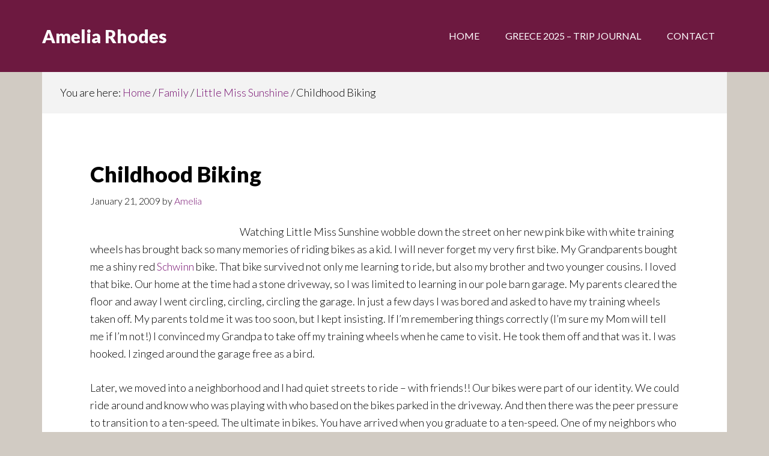

--- FILE ---
content_type: text/html; charset=UTF-8
request_url: https://www.ameliarhodes.com/2009/01/21/childhood-biking/
body_size: 10111
content:
<!DOCTYPE html>
<html lang="en-US">
<head >
<meta charset="UTF-8" />
<meta name="viewport" content="width=device-width, initial-scale=1" />
<title>Childhood Biking – Amelia Rhodes</title>
<meta name='robots' content='max-image-preview:large' />
	<style>img:is([sizes="auto" i], [sizes^="auto," i]) { contain-intrinsic-size: 3000px 1500px }</style>
	<link rel='dns-prefetch' href='//fonts.googleapis.com' />
<link rel="alternate" type="application/rss+xml" title="Amelia Rhodes &raquo; Feed" href="https://www.ameliarhodes.com/feed/" />
<link rel="alternate" type="application/rss+xml" title="Amelia Rhodes &raquo; Comments Feed" href="https://www.ameliarhodes.com/comments/feed/" />
<link rel="alternate" type="application/rss+xml" title="Amelia Rhodes &raquo; Childhood Biking Comments Feed" href="https://www.ameliarhodes.com/2009/01/21/childhood-biking/feed/" />
<link rel="canonical" href="https://www.ameliarhodes.com/2009/01/21/childhood-biking/" />
<script type="text/javascript">
/* <![CDATA[ */
window._wpemojiSettings = {"baseUrl":"https:\/\/s.w.org\/images\/core\/emoji\/16.0.1\/72x72\/","ext":".png","svgUrl":"https:\/\/s.w.org\/images\/core\/emoji\/16.0.1\/svg\/","svgExt":".svg","source":{"concatemoji":"https:\/\/www.ameliarhodes.com\/wp-includes\/js\/wp-emoji-release.min.js?ver=6.8.3"}};
/*! This file is auto-generated */
!function(s,n){var o,i,e;function c(e){try{var t={supportTests:e,timestamp:(new Date).valueOf()};sessionStorage.setItem(o,JSON.stringify(t))}catch(e){}}function p(e,t,n){e.clearRect(0,0,e.canvas.width,e.canvas.height),e.fillText(t,0,0);var t=new Uint32Array(e.getImageData(0,0,e.canvas.width,e.canvas.height).data),a=(e.clearRect(0,0,e.canvas.width,e.canvas.height),e.fillText(n,0,0),new Uint32Array(e.getImageData(0,0,e.canvas.width,e.canvas.height).data));return t.every(function(e,t){return e===a[t]})}function u(e,t){e.clearRect(0,0,e.canvas.width,e.canvas.height),e.fillText(t,0,0);for(var n=e.getImageData(16,16,1,1),a=0;a<n.data.length;a++)if(0!==n.data[a])return!1;return!0}function f(e,t,n,a){switch(t){case"flag":return n(e,"\ud83c\udff3\ufe0f\u200d\u26a7\ufe0f","\ud83c\udff3\ufe0f\u200b\u26a7\ufe0f")?!1:!n(e,"\ud83c\udde8\ud83c\uddf6","\ud83c\udde8\u200b\ud83c\uddf6")&&!n(e,"\ud83c\udff4\udb40\udc67\udb40\udc62\udb40\udc65\udb40\udc6e\udb40\udc67\udb40\udc7f","\ud83c\udff4\u200b\udb40\udc67\u200b\udb40\udc62\u200b\udb40\udc65\u200b\udb40\udc6e\u200b\udb40\udc67\u200b\udb40\udc7f");case"emoji":return!a(e,"\ud83e\udedf")}return!1}function g(e,t,n,a){var r="undefined"!=typeof WorkerGlobalScope&&self instanceof WorkerGlobalScope?new OffscreenCanvas(300,150):s.createElement("canvas"),o=r.getContext("2d",{willReadFrequently:!0}),i=(o.textBaseline="top",o.font="600 32px Arial",{});return e.forEach(function(e){i[e]=t(o,e,n,a)}),i}function t(e){var t=s.createElement("script");t.src=e,t.defer=!0,s.head.appendChild(t)}"undefined"!=typeof Promise&&(o="wpEmojiSettingsSupports",i=["flag","emoji"],n.supports={everything:!0,everythingExceptFlag:!0},e=new Promise(function(e){s.addEventListener("DOMContentLoaded",e,{once:!0})}),new Promise(function(t){var n=function(){try{var e=JSON.parse(sessionStorage.getItem(o));if("object"==typeof e&&"number"==typeof e.timestamp&&(new Date).valueOf()<e.timestamp+604800&&"object"==typeof e.supportTests)return e.supportTests}catch(e){}return null}();if(!n){if("undefined"!=typeof Worker&&"undefined"!=typeof OffscreenCanvas&&"undefined"!=typeof URL&&URL.createObjectURL&&"undefined"!=typeof Blob)try{var e="postMessage("+g.toString()+"("+[JSON.stringify(i),f.toString(),p.toString(),u.toString()].join(",")+"));",a=new Blob([e],{type:"text/javascript"}),r=new Worker(URL.createObjectURL(a),{name:"wpTestEmojiSupports"});return void(r.onmessage=function(e){c(n=e.data),r.terminate(),t(n)})}catch(e){}c(n=g(i,f,p,u))}t(n)}).then(function(e){for(var t in e)n.supports[t]=e[t],n.supports.everything=n.supports.everything&&n.supports[t],"flag"!==t&&(n.supports.everythingExceptFlag=n.supports.everythingExceptFlag&&n.supports[t]);n.supports.everythingExceptFlag=n.supports.everythingExceptFlag&&!n.supports.flag,n.DOMReady=!1,n.readyCallback=function(){n.DOMReady=!0}}).then(function(){return e}).then(function(){var e;n.supports.everything||(n.readyCallback(),(e=n.source||{}).concatemoji?t(e.concatemoji):e.wpemoji&&e.twemoji&&(t(e.twemoji),t(e.wpemoji)))}))}((window,document),window._wpemojiSettings);
/* ]]> */
</script>
<link rel='stylesheet' id='author-pro-theme-css' href='https://www.ameliarhodes.com/wp-content/themes/author-pro/style.css?ver=1.1' type='text/css' media='all' />
<style id='author-pro-theme-inline-css' type='text/css'>

		.site-header {
			background-color: #6d1940;
		}
		
		.content .widget-full .featuredpage,
		.genesis-nav-menu .sub-menu,
		.genesis-nav-menu .sub-menu li a,
		.footer-widgets .wrap,
		.nav-secondary .genesis-nav-menu a:hover,
		.nav-secondary .genesis-nav-menu .current-menu-item > a,
		.nav-secondary .genesis-nav-menu .sub-menu .current-menu-item > a:hover,
		.site-footer .wrap,
		.widget-full .featured-content .widget-title {
			background-color: #4e4e4e;
		}
		
		a,
		.archive-pagination li a:hover,
		.archive-pagination .active a,
		.entry-title a:hover,
		.footer-widgets a:hover,		
		.site-footer a:hover {
			color: #771171;
		}
		
		div .book-featured-text-banner,
		.nav-secondary .genesis-nav-menu .highlight > a {
			background-color: #771171;
		}
		
</style>
<style id='wp-emoji-styles-inline-css' type='text/css'>

	img.wp-smiley, img.emoji {
		display: inline !important;
		border: none !important;
		box-shadow: none !important;
		height: 1em !important;
		width: 1em !important;
		margin: 0 0.07em !important;
		vertical-align: -0.1em !important;
		background: none !important;
		padding: 0 !important;
	}
</style>
<link rel='stylesheet' id='wp-block-library-css' href='https://www.ameliarhodes.com/wp-includes/css/dist/block-library/style.min.css?ver=6.8.3' type='text/css' media='all' />
<style id='classic-theme-styles-inline-css' type='text/css'>
/*! This file is auto-generated */
.wp-block-button__link{color:#fff;background-color:#32373c;border-radius:9999px;box-shadow:none;text-decoration:none;padding:calc(.667em + 2px) calc(1.333em + 2px);font-size:1.125em}.wp-block-file__button{background:#32373c;color:#fff;text-decoration:none}
</style>
<style id='global-styles-inline-css' type='text/css'>
:root{--wp--preset--aspect-ratio--square: 1;--wp--preset--aspect-ratio--4-3: 4/3;--wp--preset--aspect-ratio--3-4: 3/4;--wp--preset--aspect-ratio--3-2: 3/2;--wp--preset--aspect-ratio--2-3: 2/3;--wp--preset--aspect-ratio--16-9: 16/9;--wp--preset--aspect-ratio--9-16: 9/16;--wp--preset--color--black: #000000;--wp--preset--color--cyan-bluish-gray: #abb8c3;--wp--preset--color--white: #ffffff;--wp--preset--color--pale-pink: #f78da7;--wp--preset--color--vivid-red: #cf2e2e;--wp--preset--color--luminous-vivid-orange: #ff6900;--wp--preset--color--luminous-vivid-amber: #fcb900;--wp--preset--color--light-green-cyan: #7bdcb5;--wp--preset--color--vivid-green-cyan: #00d084;--wp--preset--color--pale-cyan-blue: #8ed1fc;--wp--preset--color--vivid-cyan-blue: #0693e3;--wp--preset--color--vivid-purple: #9b51e0;--wp--preset--gradient--vivid-cyan-blue-to-vivid-purple: linear-gradient(135deg,rgba(6,147,227,1) 0%,rgb(155,81,224) 100%);--wp--preset--gradient--light-green-cyan-to-vivid-green-cyan: linear-gradient(135deg,rgb(122,220,180) 0%,rgb(0,208,130) 100%);--wp--preset--gradient--luminous-vivid-amber-to-luminous-vivid-orange: linear-gradient(135deg,rgba(252,185,0,1) 0%,rgba(255,105,0,1) 100%);--wp--preset--gradient--luminous-vivid-orange-to-vivid-red: linear-gradient(135deg,rgba(255,105,0,1) 0%,rgb(207,46,46) 100%);--wp--preset--gradient--very-light-gray-to-cyan-bluish-gray: linear-gradient(135deg,rgb(238,238,238) 0%,rgb(169,184,195) 100%);--wp--preset--gradient--cool-to-warm-spectrum: linear-gradient(135deg,rgb(74,234,220) 0%,rgb(151,120,209) 20%,rgb(207,42,186) 40%,rgb(238,44,130) 60%,rgb(251,105,98) 80%,rgb(254,248,76) 100%);--wp--preset--gradient--blush-light-purple: linear-gradient(135deg,rgb(255,206,236) 0%,rgb(152,150,240) 100%);--wp--preset--gradient--blush-bordeaux: linear-gradient(135deg,rgb(254,205,165) 0%,rgb(254,45,45) 50%,rgb(107,0,62) 100%);--wp--preset--gradient--luminous-dusk: linear-gradient(135deg,rgb(255,203,112) 0%,rgb(199,81,192) 50%,rgb(65,88,208) 100%);--wp--preset--gradient--pale-ocean: linear-gradient(135deg,rgb(255,245,203) 0%,rgb(182,227,212) 50%,rgb(51,167,181) 100%);--wp--preset--gradient--electric-grass: linear-gradient(135deg,rgb(202,248,128) 0%,rgb(113,206,126) 100%);--wp--preset--gradient--midnight: linear-gradient(135deg,rgb(2,3,129) 0%,rgb(40,116,252) 100%);--wp--preset--font-size--small: 13px;--wp--preset--font-size--medium: 20px;--wp--preset--font-size--large: 36px;--wp--preset--font-size--x-large: 42px;--wp--preset--spacing--20: 0.44rem;--wp--preset--spacing--30: 0.67rem;--wp--preset--spacing--40: 1rem;--wp--preset--spacing--50: 1.5rem;--wp--preset--spacing--60: 2.25rem;--wp--preset--spacing--70: 3.38rem;--wp--preset--spacing--80: 5.06rem;--wp--preset--shadow--natural: 6px 6px 9px rgba(0, 0, 0, 0.2);--wp--preset--shadow--deep: 12px 12px 50px rgba(0, 0, 0, 0.4);--wp--preset--shadow--sharp: 6px 6px 0px rgba(0, 0, 0, 0.2);--wp--preset--shadow--outlined: 6px 6px 0px -3px rgba(255, 255, 255, 1), 6px 6px rgba(0, 0, 0, 1);--wp--preset--shadow--crisp: 6px 6px 0px rgba(0, 0, 0, 1);}:where(.is-layout-flex){gap: 0.5em;}:where(.is-layout-grid){gap: 0.5em;}body .is-layout-flex{display: flex;}.is-layout-flex{flex-wrap: wrap;align-items: center;}.is-layout-flex > :is(*, div){margin: 0;}body .is-layout-grid{display: grid;}.is-layout-grid > :is(*, div){margin: 0;}:where(.wp-block-columns.is-layout-flex){gap: 2em;}:where(.wp-block-columns.is-layout-grid){gap: 2em;}:where(.wp-block-post-template.is-layout-flex){gap: 1.25em;}:where(.wp-block-post-template.is-layout-grid){gap: 1.25em;}.has-black-color{color: var(--wp--preset--color--black) !important;}.has-cyan-bluish-gray-color{color: var(--wp--preset--color--cyan-bluish-gray) !important;}.has-white-color{color: var(--wp--preset--color--white) !important;}.has-pale-pink-color{color: var(--wp--preset--color--pale-pink) !important;}.has-vivid-red-color{color: var(--wp--preset--color--vivid-red) !important;}.has-luminous-vivid-orange-color{color: var(--wp--preset--color--luminous-vivid-orange) !important;}.has-luminous-vivid-amber-color{color: var(--wp--preset--color--luminous-vivid-amber) !important;}.has-light-green-cyan-color{color: var(--wp--preset--color--light-green-cyan) !important;}.has-vivid-green-cyan-color{color: var(--wp--preset--color--vivid-green-cyan) !important;}.has-pale-cyan-blue-color{color: var(--wp--preset--color--pale-cyan-blue) !important;}.has-vivid-cyan-blue-color{color: var(--wp--preset--color--vivid-cyan-blue) !important;}.has-vivid-purple-color{color: var(--wp--preset--color--vivid-purple) !important;}.has-black-background-color{background-color: var(--wp--preset--color--black) !important;}.has-cyan-bluish-gray-background-color{background-color: var(--wp--preset--color--cyan-bluish-gray) !important;}.has-white-background-color{background-color: var(--wp--preset--color--white) !important;}.has-pale-pink-background-color{background-color: var(--wp--preset--color--pale-pink) !important;}.has-vivid-red-background-color{background-color: var(--wp--preset--color--vivid-red) !important;}.has-luminous-vivid-orange-background-color{background-color: var(--wp--preset--color--luminous-vivid-orange) !important;}.has-luminous-vivid-amber-background-color{background-color: var(--wp--preset--color--luminous-vivid-amber) !important;}.has-light-green-cyan-background-color{background-color: var(--wp--preset--color--light-green-cyan) !important;}.has-vivid-green-cyan-background-color{background-color: var(--wp--preset--color--vivid-green-cyan) !important;}.has-pale-cyan-blue-background-color{background-color: var(--wp--preset--color--pale-cyan-blue) !important;}.has-vivid-cyan-blue-background-color{background-color: var(--wp--preset--color--vivid-cyan-blue) !important;}.has-vivid-purple-background-color{background-color: var(--wp--preset--color--vivid-purple) !important;}.has-black-border-color{border-color: var(--wp--preset--color--black) !important;}.has-cyan-bluish-gray-border-color{border-color: var(--wp--preset--color--cyan-bluish-gray) !important;}.has-white-border-color{border-color: var(--wp--preset--color--white) !important;}.has-pale-pink-border-color{border-color: var(--wp--preset--color--pale-pink) !important;}.has-vivid-red-border-color{border-color: var(--wp--preset--color--vivid-red) !important;}.has-luminous-vivid-orange-border-color{border-color: var(--wp--preset--color--luminous-vivid-orange) !important;}.has-luminous-vivid-amber-border-color{border-color: var(--wp--preset--color--luminous-vivid-amber) !important;}.has-light-green-cyan-border-color{border-color: var(--wp--preset--color--light-green-cyan) !important;}.has-vivid-green-cyan-border-color{border-color: var(--wp--preset--color--vivid-green-cyan) !important;}.has-pale-cyan-blue-border-color{border-color: var(--wp--preset--color--pale-cyan-blue) !important;}.has-vivid-cyan-blue-border-color{border-color: var(--wp--preset--color--vivid-cyan-blue) !important;}.has-vivid-purple-border-color{border-color: var(--wp--preset--color--vivid-purple) !important;}.has-vivid-cyan-blue-to-vivid-purple-gradient-background{background: var(--wp--preset--gradient--vivid-cyan-blue-to-vivid-purple) !important;}.has-light-green-cyan-to-vivid-green-cyan-gradient-background{background: var(--wp--preset--gradient--light-green-cyan-to-vivid-green-cyan) !important;}.has-luminous-vivid-amber-to-luminous-vivid-orange-gradient-background{background: var(--wp--preset--gradient--luminous-vivid-amber-to-luminous-vivid-orange) !important;}.has-luminous-vivid-orange-to-vivid-red-gradient-background{background: var(--wp--preset--gradient--luminous-vivid-orange-to-vivid-red) !important;}.has-very-light-gray-to-cyan-bluish-gray-gradient-background{background: var(--wp--preset--gradient--very-light-gray-to-cyan-bluish-gray) !important;}.has-cool-to-warm-spectrum-gradient-background{background: var(--wp--preset--gradient--cool-to-warm-spectrum) !important;}.has-blush-light-purple-gradient-background{background: var(--wp--preset--gradient--blush-light-purple) !important;}.has-blush-bordeaux-gradient-background{background: var(--wp--preset--gradient--blush-bordeaux) !important;}.has-luminous-dusk-gradient-background{background: var(--wp--preset--gradient--luminous-dusk) !important;}.has-pale-ocean-gradient-background{background: var(--wp--preset--gradient--pale-ocean) !important;}.has-electric-grass-gradient-background{background: var(--wp--preset--gradient--electric-grass) !important;}.has-midnight-gradient-background{background: var(--wp--preset--gradient--midnight) !important;}.has-small-font-size{font-size: var(--wp--preset--font-size--small) !important;}.has-medium-font-size{font-size: var(--wp--preset--font-size--medium) !important;}.has-large-font-size{font-size: var(--wp--preset--font-size--large) !important;}.has-x-large-font-size{font-size: var(--wp--preset--font-size--x-large) !important;}
:where(.wp-block-post-template.is-layout-flex){gap: 1.25em;}:where(.wp-block-post-template.is-layout-grid){gap: 1.25em;}
:where(.wp-block-columns.is-layout-flex){gap: 2em;}:where(.wp-block-columns.is-layout-grid){gap: 2em;}
:root :where(.wp-block-pullquote){font-size: 1.5em;line-height: 1.6;}
</style>
<link rel='stylesheet' id='contact-form-7-css' href='https://www.ameliarhodes.com/wp-content/plugins/contact-form-7/includes/css/styles.css?ver=6.1.4' type='text/css' media='all' />
<link rel='stylesheet' id='dashicons-css' href='https://www.ameliarhodes.com/wp-includes/css/dashicons.min.css?ver=6.8.3' type='text/css' media='all' />
<link rel='stylesheet' id='google-fonts-css' href='//fonts.googleapis.com/css?family=Lato%3A300%2C400%2C900%2C400italic&#038;ver=1.1' type='text/css' media='all' />
<script type="text/javascript" src="https://www.ameliarhodes.com/wp-includes/js/jquery/jquery.min.js?ver=3.7.1" id="jquery-core-js"></script>
<script type="text/javascript" src="https://www.ameliarhodes.com/wp-includes/js/jquery/jquery-migrate.min.js?ver=3.4.1" id="jquery-migrate-js"></script>
<script type="text/javascript" src="https://www.ameliarhodes.com/wp-content/themes/author-pro/js/global.js?ver=1.0.0" id="author-global-js"></script>
<link rel="https://api.w.org/" href="https://www.ameliarhodes.com/wp-json/" /><link rel="alternate" title="JSON" type="application/json" href="https://www.ameliarhodes.com/wp-json/wp/v2/posts/238" /><link rel="EditURI" type="application/rsd+xml" title="RSD" href="https://www.ameliarhodes.com/xmlrpc.php?rsd" />
<link rel="alternate" title="oEmbed (JSON)" type="application/json+oembed" href="https://www.ameliarhodes.com/wp-json/oembed/1.0/embed?url=https%3A%2F%2Fwww.ameliarhodes.com%2F2009%2F01%2F21%2Fchildhood-biking%2F" />
<link rel="alternate" title="oEmbed (XML)" type="text/xml+oembed" href="https://www.ameliarhodes.com/wp-json/oembed/1.0/embed?url=https%3A%2F%2Fwww.ameliarhodes.com%2F2009%2F01%2F21%2Fchildhood-biking%2F&#038;format=xml" />
<link rel="pingback" href="https://www.ameliarhodes.com/xmlrpc.php" />
<style type="text/css" id="custom-background-css">
body.custom-background { background-color: #d1cbc3; }
</style>
	<link rel="icon" href="https://www.ameliarhodes.com/wp-content/uploads/2020/05/cropped-Amelia_red-32x32.jpg" sizes="32x32" />
<link rel="icon" href="https://www.ameliarhodes.com/wp-content/uploads/2020/05/cropped-Amelia_red-192x192.jpg" sizes="192x192" />
<link rel="apple-touch-icon" href="https://www.ameliarhodes.com/wp-content/uploads/2020/05/cropped-Amelia_red-180x180.jpg" />
<meta name="msapplication-TileImage" content="https://www.ameliarhodes.com/wp-content/uploads/2020/05/cropped-Amelia_red-270x270.jpg" />
</head>
<body class="wp-singular post-template-default single single-post postid-238 single-format-standard custom-background wp-theme-genesis wp-child-theme-author-pro custom-header header-full-width full-width-content genesis-breadcrumbs-visible genesis-footer-widgets-hidden" itemscope itemtype="https://schema.org/WebPage"><div class="site-container"><ul class="genesis-skip-link"><li><a href="#genesis-content" class="screen-reader-shortcut"> Skip to main content</a></li></ul><header class="site-header" itemscope itemtype="https://schema.org/WPHeader"><div class="wrap"><div class="title-area"><p class="site-title" itemprop="headline"><a href="https://www.ameliarhodes.com/">Amelia Rhodes</a></p><p class="site-description" itemprop="description">Ministry Leader, Author, Speaker</p></div><nav class="nav-primary" aria-label="Main" itemscope itemtype="https://schema.org/SiteNavigationElement" id="genesis-nav-primary"><div class="wrap"><ul id="menu-main-menu" class="menu genesis-nav-menu menu-primary js-superfish"><li id="menu-item-4076" class="menu-item menu-item-type-custom menu-item-object-custom menu-item-home menu-item-4076"><a href="http://www.ameliarhodes.com/" itemprop="url"><span itemprop="name">Home</span></a></li>
<li id="menu-item-6844" class="menu-item menu-item-type-post_type menu-item-object-page menu-item-6844"><a href="https://www.ameliarhodes.com/greece-2025-trip-journal/" itemprop="url"><span itemprop="name">Greece 2025 &#8211; Trip Journal</span></a></li>
<li id="menu-item-5559" class="menu-item menu-item-type-post_type menu-item-object-page menu-item-5559"><a href="https://www.ameliarhodes.com/contact/" itemprop="url"><span itemprop="name">Contact</span></a></li>
</ul></div></nav></div></header><div class="site-inner"><div class="content-sidebar-wrap"><main class="content" id="genesis-content"><div class="breadcrumb" itemscope itemtype="https://schema.org/BreadcrumbList">You are here: <span class="breadcrumb-link-wrap" itemprop="itemListElement" itemscope itemtype="https://schema.org/ListItem"><a class="breadcrumb-link" href="https://www.ameliarhodes.com/" itemprop="item"><span class="breadcrumb-link-text-wrap" itemprop="name">Home</span></a><meta itemprop="position" content="1"></span> <span aria-label="breadcrumb separator">/</span> <span class="breadcrumb-link-wrap" itemprop="itemListElement" itemscope itemtype="https://schema.org/ListItem"><a class="breadcrumb-link" href="https://www.ameliarhodes.com/category/family-2/" itemprop="item"><span class="breadcrumb-link-text-wrap" itemprop="name">Family</span></a><meta itemprop="position" content="2"></span> <span aria-label="breadcrumb separator">/</span> <span class="breadcrumb-link-wrap" itemprop="itemListElement" itemscope itemtype="https://schema.org/ListItem"><a class="breadcrumb-link" href="https://www.ameliarhodes.com/category/family-2/little-miss-sunshine/" itemprop="item"><span class="breadcrumb-link-text-wrap" itemprop="name">Little Miss Sunshine</span></a><meta itemprop="position" content="3"></span> <span aria-label="breadcrumb separator">/</span> Childhood Biking</div><article class="post-238 post type-post status-publish format-standard has-post-thumbnail category-little-miss-sunshine entry" aria-label="Childhood Biking" itemscope itemtype="https://schema.org/CreativeWork"><header class="entry-header"><h1 class="entry-title" itemprop="headline">Childhood Biking</h1>
<p class="entry-meta"><time class="entry-time" itemprop="datePublished" datetime="2009-01-21T07:00:35-05:00">January 21, 2009</time> by <span class="entry-author" itemprop="author" itemscope itemtype="https://schema.org/Person"><a href="https://www.ameliarhodes.com/author/admin/" class="entry-author-link" rel="author" itemprop="url"><span class="entry-author-name" itemprop="name">Amelia</span></a></span>  </p></header><div class="entry-content" itemprop="text"><p><a href="http://storiesfor.us/wp-content/uploads/2009/01/bike1.jpg"><img decoding="async" class="alignleft size-medium wp-image-239" title="bike1" src="http://storiesfor.us/wp-content/uploads/2009/01/bike1-225x300.jpg" alt="" width="225" height="300" /></a>Watching Little Miss Sunshine wobble down the street on her new pink bike with white training wheels has brought back so many memories of riding bikes as a kid. I will never forget my very first bike. My Grandparents bought me a shiny red <a href="http://www.schwinnbike.com/usa/eng/" target="_blank">Schwinn</a> bike. That bike survived not only me learning to ride, but also my brother and two younger cousins. I loved that bike. Our home at the time had a stone driveway, so I was limited to learning in our pole barn garage. My parents cleared the floor and away I went circling, circling, circling the garage. In just a few days I was bored and asked to have my training wheels taken off. My parents told me it was too soon, but I kept insisting. If I&#8217;m remembering things correctly (I&#8217;m sure my Mom will tell me if I&#8217;m not!) I convinced my Grandpa to take off my training wheels when he came to visit. He took them off and that was it. I was hooked. I zinged around the garage free as a bird.</p>
<p>Later, we moved into a neighborhood and I had quiet streets to ride – with friends!! Our bikes were part of our identity. We could ride around and know who was playing with who based on the bikes parked in the driveway. And then there was the peer pressure to transition to a ten-speed. The ultimate in bikes. You have arrived when you graduate to a ten-speed. One of my neighbors who was a year younger than me got her ten-speed first. She received it as a present for her first communion. I remember being sooo jealous and wishing I was Catholic so I could have a first communion and get a ten-speed. Then another friend, also a year younger than me, got her ten-speed as a first communion present. So unfair!! Somehow, I talked my parents into getting me a ten-speed. After all, I was growing up and my bike was now too small for me. I loved my purple ten-speed and rode and rode and rode around the neighborhood.</p>
<p>In fact, the first time I got pulled over by the police was on a bike. I was trying out my brother&#8217;s new bike that he had gotten for his birthday. I was just taking a slow, leisurely ride around the small block and didn&#8217;t stop at the stop sign. No one stopped at that stop sign on a bike! There was no traffic in our neighborhood. I had no idea there was a cop car riding quietly behind me. Oops. He gave me a good-natured warning, and somehow I told him it wasn&#8217;t even my bike, as if that was a valid excuse.</p>
<p>As I watch Little Miss ride her bike, it brings a pang in my heart. She&#8217;s making that transition from toddlerhood to childhood much too quickly.</p>
<!--<rdf:RDF xmlns:rdf="http://www.w3.org/1999/02/22-rdf-syntax-ns#"
			xmlns:dc="http://purl.org/dc/elements/1.1/"
			xmlns:trackback="http://madskills.com/public/xml/rss/module/trackback/">
		<rdf:Description rdf:about="https://www.ameliarhodes.com/2009/01/21/childhood-biking/"
    dc:identifier="https://www.ameliarhodes.com/2009/01/21/childhood-biking/"
    dc:title="Childhood Biking"
    trackback:ping="https://www.ameliarhodes.com/2009/01/21/childhood-biking/trackback/" />
</rdf:RDF>-->
</div><footer class="entry-footer"><p class="entry-meta"><span class="entry-categories">Filed Under: <a href="https://www.ameliarhodes.com/category/family-2/little-miss-sunshine/" rel="category tag">Little Miss Sunshine</a></span> </p></footer></article><h2 class="screen-reader-text">Reader Interactions</h2><div class="entry-comments" id="comments"><h3>Comments</h3><ol class="comment-list">
	<li class="comment even thread-even depth-1" id="comment-412">
	<article id="article-comment-412" itemprop="comment" itemscope itemtype="https://schema.org/Comment">

		
		<header class="comment-header">
			<p class="comment-author" itemprop="author" itemscope itemtype="https://schema.org/Person">
				<img alt='' src='https://secure.gravatar.com/avatar/9ea718beb9f81868b091e168a633d828dcb0e00f0e869c906f17170526541d60?s=48&#038;d=mm&#038;r=g' srcset='https://secure.gravatar.com/avatar/9ea718beb9f81868b091e168a633d828dcb0e00f0e869c906f17170526541d60?s=96&#038;d=mm&#038;r=g 2x' class='avatar avatar-48 photo' height='48' width='48' decoding='async'/><span class="comment-author-name" itemprop="name"><a href="http://jeansjourney.blogspot.com" class="comment-author-link" rel="external nofollow" itemprop="url">Jean</a></span> <span class="says">says</span>			</p>

			<p class="comment-meta"><time class="comment-time" datetime="2009-01-21T10:50:45-05:00" itemprop="datePublished"><a class="comment-time-link" href="https://www.ameliarhodes.com/2009/01/21/childhood-biking/#comment-412" itemprop="url">January 21, 2009 at 10:50 am</a></time></p>		</header>

		<div class="comment-content" itemprop="text">
			
			<p>Love how you told a cop that it wasn&#8217;t your bike!! 🙂<br />
Happy bike riding L.M.S!!!</p>
		</div>

		
		
	</article>
	</li><!-- #comment-## -->

	<li class="comment odd alt thread-odd thread-alt depth-1" id="comment-413">
	<article id="article-comment-413" itemprop="comment" itemscope itemtype="https://schema.org/Comment">

		
		<header class="comment-header">
			<p class="comment-author" itemprop="author" itemscope itemtype="https://schema.org/Person">
				<img alt='' src='https://secure.gravatar.com/avatar/8b51bc1ac7fdc41229a6ead8b1def9b6f7778a32a450ea8a5a3ddce7cbe1e70c?s=48&#038;d=mm&#038;r=g' srcset='https://secure.gravatar.com/avatar/8b51bc1ac7fdc41229a6ead8b1def9b6f7778a32a450ea8a5a3ddce7cbe1e70c?s=96&#038;d=mm&#038;r=g 2x' class='avatar avatar-48 photo' height='48' width='48' loading='lazy' decoding='async'/><span class="comment-author-name" itemprop="name">Mom</span> <span class="says">says</span>			</p>

			<p class="comment-meta"><time class="comment-time" datetime="2009-01-21T13:01:11-05:00" itemprop="datePublished"><a class="comment-time-link" href="https://www.ameliarhodes.com/2009/01/21/childhood-biking/#comment-413" itemprop="url">January 21, 2009 at 1:01 pm</a></time></p>		</header>

		<div class="comment-content" itemprop="text">
			
			<p>Now that&#8217;s news to me that you got pulled over by a policeman while riding your brother&#8217;s bike.  Must be one of those things your brother &amp; you vowed that you&#8217;d never tell mom huh?  lol  Will have to ask Dad to be sure but I thought you only had your training wheels on one day.  Dad still talks about that little red schwinn bike he still wishes we had it but the last time I seen it it wasn&#8217;t in too good of a shape.</p>
		</div>

		
		
	</article>
	</li><!-- #comment-## -->

	<li class="comment byuser comment-author-admin bypostauthor even thread-even depth-1" id="comment-414">
	<article id="article-comment-414" itemprop="comment" itemscope itemtype="https://schema.org/Comment">

		
		<header class="comment-header">
			<p class="comment-author" itemprop="author" itemscope itemtype="https://schema.org/Person">
				<img alt='' src='https://secure.gravatar.com/avatar/c4c121cbb50c71cf6df230829c474e76e732e954c7cc33c673cb6ec5bb56006e?s=48&#038;d=mm&#038;r=g' srcset='https://secure.gravatar.com/avatar/c4c121cbb50c71cf6df230829c474e76e732e954c7cc33c673cb6ec5bb56006e?s=96&#038;d=mm&#038;r=g 2x' class='avatar avatar-48 photo' height='48' width='48' loading='lazy' decoding='async'/><span class="comment-author-name" itemprop="name">admin</span> <span class="says">says</span>			</p>

			<p class="comment-meta"><time class="comment-time" datetime="2009-01-21T14:19:30-05:00" itemprop="datePublished"><a class="comment-time-link" href="https://www.ameliarhodes.com/2009/01/21/childhood-biking/#comment-414" itemprop="url">January 21, 2009 at 2:19 pm</a></time></p>		</header>

		<div class="comment-content" itemprop="text">
			
			<p>Yeah, no idea what I was thinking, Jean. It was funny though!</p>
<p>Oh, you didn&#8217;t know about that, Mom? Hmmm&#8230; That was a nice little red bike, but it&#8217;s awfully old now 😉 I&#8217;m ancient, you know!</p>
		</div>

		
		
	</article>
	</li><!-- #comment-## -->

	<li class="comment odd alt thread-odd thread-alt depth-1" id="comment-415">
	<article id="article-comment-415" itemprop="comment" itemscope itemtype="https://schema.org/Comment">

		
		<header class="comment-header">
			<p class="comment-author" itemprop="author" itemscope itemtype="https://schema.org/Person">
				<img alt='' src='https://secure.gravatar.com/avatar/31787969b522938c1bb4a38f5341f8294f4e7348a38636be63eff9ea42ca10d3?s=48&#038;d=mm&#038;r=g' srcset='https://secure.gravatar.com/avatar/31787969b522938c1bb4a38f5341f8294f4e7348a38636be63eff9ea42ca10d3?s=96&#038;d=mm&#038;r=g 2x' class='avatar avatar-48 photo' height='48' width='48' loading='lazy' decoding='async'/><span class="comment-author-name" itemprop="name">The Brother</span> <span class="says">says</span>			</p>

			<p class="comment-meta"><time class="comment-time" datetime="2009-01-21T14:20:26-05:00" itemprop="datePublished"><a class="comment-time-link" href="https://www.ameliarhodes.com/2009/01/21/childhood-biking/#comment-415" itemprop="url">January 21, 2009 at 2:20 pm</a></time></p>		</header>

		<div class="comment-content" itemprop="text">
			
			<p>I didn&#8217;t even know that she got busted by the cops riding my bike, that is news to me too haha. I really loved that little red schwinn bike, good times! Can&#8217;t wait till it gets warm outside and Jordan can ride his new Spiderman bike.</p>
		</div>

		
		
	</article>
	</li><!-- #comment-## -->

	<li class="comment byuser comment-author-admin bypostauthor even thread-even depth-1" id="comment-416">
	<article id="article-comment-416" itemprop="comment" itemscope itemtype="https://schema.org/Comment">

		
		<header class="comment-header">
			<p class="comment-author" itemprop="author" itemscope itemtype="https://schema.org/Person">
				<img alt='' src='https://secure.gravatar.com/avatar/c4c121cbb50c71cf6df230829c474e76e732e954c7cc33c673cb6ec5bb56006e?s=48&#038;d=mm&#038;r=g' srcset='https://secure.gravatar.com/avatar/c4c121cbb50c71cf6df230829c474e76e732e954c7cc33c673cb6ec5bb56006e?s=96&#038;d=mm&#038;r=g 2x' class='avatar avatar-48 photo' height='48' width='48' loading='lazy' decoding='async'/><span class="comment-author-name" itemprop="name">admin</span> <span class="says">says</span>			</p>

			<p class="comment-meta"><time class="comment-time" datetime="2009-01-21T14:29:50-05:00" itemprop="datePublished"><a class="comment-time-link" href="https://www.ameliarhodes.com/2009/01/21/childhood-biking/#comment-416" itemprop="url">January 21, 2009 at 2:29 pm</a></time></p>		</header>

		<div class="comment-content" itemprop="text">
			
			<p>How does no one know about this?? I know it wasn&#8217;t a secret!</p>
		</div>

		
		
	</article>
	</li><!-- #comment-## -->

	<li class="comment odd alt thread-odd thread-alt depth-1" id="comment-417">
	<article id="article-comment-417" itemprop="comment" itemscope itemtype="https://schema.org/Comment">

		
		<header class="comment-header">
			<p class="comment-author" itemprop="author" itemscope itemtype="https://schema.org/Person">
				<img alt='' src='https://secure.gravatar.com/avatar/2ed8c8662d4e1e77a5274e1d8cfc0def01bc1867e7b9acf32077b8db18193c0e?s=48&#038;d=mm&#038;r=g' srcset='https://secure.gravatar.com/avatar/2ed8c8662d4e1e77a5274e1d8cfc0def01bc1867e7b9acf32077b8db18193c0e?s=96&#038;d=mm&#038;r=g 2x' class='avatar avatar-48 photo' height='48' width='48' loading='lazy' decoding='async'/><span class="comment-author-name" itemprop="name"><a href="http://littlektvoices.blogspot.com" class="comment-author-link" rel="external nofollow" itemprop="url">Rena</a></span> <span class="says">says</span>			</p>

			<p class="comment-meta"><time class="comment-time" datetime="2009-01-21T17:25:26-05:00" itemprop="datePublished"><a class="comment-time-link" href="https://www.ameliarhodes.com/2009/01/21/childhood-biking/#comment-417" itemprop="url">January 21, 2009 at 5:25 pm</a></time></p>		</header>

		<div class="comment-content" itemprop="text">
			
			<p>Oh what fun to ride a bike.  It opens up the world to you.<br />
My husband was stopped by a cop when he was riding a bike as a child, too.  I think he was going faster than the speed limit down a hill?</p>
		</div>

		
		
	</article>
	</li><!-- #comment-## -->

	<li class="comment even thread-even depth-1" id="comment-418">
	<article id="article-comment-418" itemprop="comment" itemscope itemtype="https://schema.org/Comment">

		
		<header class="comment-header">
			<p class="comment-author" itemprop="author" itemscope itemtype="https://schema.org/Person">
				<img alt='' src='https://secure.gravatar.com/avatar/181da0f84045293070142235a387a7246e1c03a0c41672e242dd9eae800307b9?s=48&#038;d=mm&#038;r=g' srcset='https://secure.gravatar.com/avatar/181da0f84045293070142235a387a7246e1c03a0c41672e242dd9eae800307b9?s=96&#038;d=mm&#038;r=g 2x' class='avatar avatar-48 photo' height='48' width='48' loading='lazy' decoding='async'/><span class="comment-author-name" itemprop="name">Story Girl</span> <span class="says">says</span>			</p>

			<p class="comment-meta"><time class="comment-time" datetime="2009-01-21T20:09:59-05:00" itemprop="datePublished"><a class="comment-time-link" href="https://www.ameliarhodes.com/2009/01/21/childhood-biking/#comment-418" itemprop="url">January 21, 2009 at 8:09 pm</a></time></p>		</header>

		<div class="comment-content" itemprop="text">
			
			<p>Speeding, on a bike! Now that&#8217;s a riot, Rena!!</p>
		</div>

		
		
	</article>
	</li><!-- #comment-## -->

	<li class="comment odd alt thread-odd thread-alt depth-1" id="comment-420">
	<article id="article-comment-420" itemprop="comment" itemscope itemtype="https://schema.org/Comment">

		
		<header class="comment-header">
			<p class="comment-author" itemprop="author" itemscope itemtype="https://schema.org/Person">
				<img alt='' src='https://secure.gravatar.com/avatar/be9a01438f1057b2ea244f490056f8407e08cad3b446bd2674fb6f349bf41a02?s=48&#038;d=mm&#038;r=g' srcset='https://secure.gravatar.com/avatar/be9a01438f1057b2ea244f490056f8407e08cad3b446bd2674fb6f349bf41a02?s=96&#038;d=mm&#038;r=g 2x' class='avatar avatar-48 photo' height='48' width='48' loading='lazy' decoding='async'/><span class="comment-author-name" itemprop="name"><a href="http://scribbit.blogspot.com/" class="comment-author-link" rel="external nofollow" itemprop="url">Michelle at Scribbit</a></span> <span class="says">says</span>			</p>

			<p class="comment-meta"><time class="comment-time" datetime="2009-02-17T17:40:29-05:00" itemprop="datePublished"><a class="comment-time-link" href="https://www.ameliarhodes.com/2009/01/21/childhood-biking/#comment-420" itemprop="url">February 17, 2009 at 5:40 pm</a></time></p>		</header>

		<div class="comment-content" itemprop="text">
			
			<p>I can&#8217;t believe they stopped you&#8211;who knew they could even do that for a bike?</p>
		</div>

		
		
	</article>
	</li><!-- #comment-## -->

	<li class="comment byuser comment-author-admin bypostauthor even thread-even depth-1" id="comment-421">
	<article id="article-comment-421" itemprop="comment" itemscope itemtype="https://schema.org/Comment">

		
		<header class="comment-header">
			<p class="comment-author" itemprop="author" itemscope itemtype="https://schema.org/Person">
				<img alt='' src='https://secure.gravatar.com/avatar/c4c121cbb50c71cf6df230829c474e76e732e954c7cc33c673cb6ec5bb56006e?s=48&#038;d=mm&#038;r=g' srcset='https://secure.gravatar.com/avatar/c4c121cbb50c71cf6df230829c474e76e732e954c7cc33c673cb6ec5bb56006e?s=96&#038;d=mm&#038;r=g 2x' class='avatar avatar-48 photo' height='48' width='48' loading='lazy' decoding='async'/><span class="comment-author-name" itemprop="name">admin</span> <span class="says">says</span>			</p>

			<p class="comment-meta"><time class="comment-time" datetime="2009-02-17T21:22:22-05:00" itemprop="datePublished"><a class="comment-time-link" href="https://www.ameliarhodes.com/2009/01/21/childhood-biking/#comment-421" itemprop="url">February 17, 2009 at 9:22 pm</a></time></p>		</header>

		<div class="comment-content" itemprop="text">
			
			<p>I guess the same rules apply, Michelle! At least I didn&#8217;t get a ticket!!</p>
		</div>

		
		
	</article>
	</li><!-- #comment-## -->

	<li class="comment odd alt thread-odd thread-alt depth-1" id="comment-422">
	<article id="article-comment-422" itemprop="comment" itemscope itemtype="https://schema.org/Comment">

		
		<header class="comment-header">
			<p class="comment-author" itemprop="author" itemscope itemtype="https://schema.org/Person">
				<img alt='' src='https://secure.gravatar.com/avatar/08ab8dc00f0eb49f1d344335c04753adc1d76a0de57d2be55ee79e27efdd80c1?s=48&#038;d=mm&#038;r=g' srcset='https://secure.gravatar.com/avatar/08ab8dc00f0eb49f1d344335c04753adc1d76a0de57d2be55ee79e27efdd80c1?s=96&#038;d=mm&#038;r=g 2x' class='avatar avatar-48 photo' height='48' width='48' loading='lazy' decoding='async'/><span class="comment-author-name" itemprop="name"><a href="http://moziesme.blogspot.com" class="comment-author-link" rel="external nofollow" itemprop="url">Mozi Esme's Mommy</a></span> <span class="says">says</span>			</p>

			<p class="comment-meta"><time class="comment-time" datetime="2009-02-21T23:04:39-05:00" itemprop="datePublished"><a class="comment-time-link" href="https://www.ameliarhodes.com/2009/01/21/childhood-biking/#comment-422" itemprop="url">February 21, 2009 at 11:04 pm</a></time></p>		</header>

		<div class="comment-content" itemprop="text">
			
			<p>It&#8217;s amazing how many childhood memories are tied to bikes&#8230;  It&#8217;s definitely a transition point to independence.</p>
		</div>

		
		
	</article>
	</li><!-- #comment-## -->
</ol></div><div class="entry-pings"><h3>Trackbacks</h3><ol class="ping-list">		<li id="comment-419" class="pingback even thread-even depth-1">
			<article id="div-comment-419" class="comment-body">
				<footer class="comment-meta">
					<div class="comment-author vcard">
												<b class="fn"><a href="http://storiesfor.us/?p=367" class="url" rel="ugc external nofollow">Speaking of&#8230; at Stories For Us</a></b> <span class="says">says:</span>					</div><!-- .comment-author -->

					<div class="comment-metadata">
						<a href="https://www.ameliarhodes.com/2009/01/21/childhood-biking/#comment-419"><time datetime="2009-02-17T13:54:05-05:00">February 17, 2009 at 1:54 pm</time></a>					</div><!-- .comment-metadata -->

									</footer><!-- .comment-meta -->

				<div class="comment-content">
					<p>[&#8230;] is tomorrow. The topic &#8211; your first bike, and the prize is fabulous. This is the first time I had a previous post that fits the topic!  test Filed under Uncategorized  [&#8230;] </p>
				</div><!-- .comment-content -->

							</article><!-- .comment-body -->
		</li><!-- #comment-## -->
</ol></div></main></div></div><footer class="site-footer" itemscope itemtype="https://schema.org/WPFooter"><div class="wrap"><p>Copyright &#x000A9;&nbsp;2026 · <a href="http://my.studiopress.com/themes/author/">Author Pro</a> on <a href="https://www.studiopress.com/">Genesis Framework</a> · <a href="https://wordpress.org/">WordPress</a> · <a href="https://www.ameliarhodes.com/wp-login.php">Log in</a></p></div></footer></div><script type="speculationrules">
{"prefetch":[{"source":"document","where":{"and":[{"href_matches":"\/*"},{"not":{"href_matches":["\/wp-*.php","\/wp-admin\/*","\/wp-content\/uploads\/*","\/wp-content\/*","\/wp-content\/plugins\/*","\/wp-content\/themes\/author-pro\/*","\/wp-content\/themes\/genesis\/*","\/*\\?(.+)"]}},{"not":{"selector_matches":"a[rel~=\"nofollow\"]"}},{"not":{"selector_matches":".no-prefetch, .no-prefetch a"}}]},"eagerness":"conservative"}]}
</script>
<script type="text/javascript" src="https://www.ameliarhodes.com/wp-includes/js/dist/hooks.min.js?ver=4d63a3d491d11ffd8ac6" id="wp-hooks-js"></script>
<script type="text/javascript" src="https://www.ameliarhodes.com/wp-includes/js/dist/i18n.min.js?ver=5e580eb46a90c2b997e6" id="wp-i18n-js"></script>
<script type="text/javascript" id="wp-i18n-js-after">
/* <![CDATA[ */
wp.i18n.setLocaleData( { 'text direction\u0004ltr': [ 'ltr' ] } );
/* ]]> */
</script>
<script type="text/javascript" src="https://www.ameliarhodes.com/wp-content/plugins/contact-form-7/includes/swv/js/index.js?ver=6.1.4" id="swv-js"></script>
<script type="text/javascript" id="contact-form-7-js-before">
/* <![CDATA[ */
var wpcf7 = {
    "api": {
        "root": "https:\/\/www.ameliarhodes.com\/wp-json\/",
        "namespace": "contact-form-7\/v1"
    }
};
/* ]]> */
</script>
<script type="text/javascript" src="https://www.ameliarhodes.com/wp-content/plugins/contact-form-7/includes/js/index.js?ver=6.1.4" id="contact-form-7-js"></script>
<script type="text/javascript" src="https://www.ameliarhodes.com/wp-includes/js/hoverIntent.min.js?ver=1.10.2" id="hoverIntent-js"></script>
<script type="text/javascript" src="https://www.ameliarhodes.com/wp-content/themes/genesis/lib/js/menu/superfish.min.js?ver=1.7.10" id="superfish-js"></script>
<script type="text/javascript" src="https://www.ameliarhodes.com/wp-content/themes/genesis/lib/js/menu/superfish.args.min.js?ver=3.6.0" id="superfish-args-js"></script>
<script type="text/javascript" src="https://www.ameliarhodes.com/wp-content/themes/genesis/lib/js/skip-links.min.js?ver=3.6.0" id="skip-links-js"></script>
<script type="text/javascript" id="author-responsive-menu-js-extra">
/* <![CDATA[ */
var AuthorL10n = {"mainMenu":"Menu","subMenu":"Menu"};
/* ]]> */
</script>
<script type="text/javascript" src="https://www.ameliarhodes.com/wp-content/themes/author-pro/js/responsive-menu.js?ver=1.0.0" id="author-responsive-menu-js"></script>
</body></html>


--- FILE ---
content_type: text/javascript
request_url: https://www.ameliarhodes.com/wp-content/themes/author-pro/js/responsive-menu.js?ver=1.0.0
body_size: 1621
content:
( function ( document, $, undefined ) {

	$( 'body' ).addClass( 'js' );

	'use strict';

	var author              = {},
		mainMenuButtonClass = 'menu-toggle',
		subMenuButtonClass  = 'sub-menu-toggle';

	author.init = function() {
		var toggleButtons = {
			menu : $( '<button />', {
				'class' : mainMenuButtonClass,
				'aria-expanded' : false,
				'aria-pressed' : false,
				'role' : 'button'
				} )
				.append( author.params.mainMenu ),
			submenu : $( '<button />', {
				'class' : subMenuButtonClass,
				'aria-expanded' : false,
				'aria-pressed' : false,
				'role' : 'button'
				} )
				.append( $( '<span />', {
					'class' : 'screen-reader-text',
					text : author.params.subMenu
				} ) )
		};		
		
		if ( $( '.nav-primary' ).length > 0 ) {
			$( '.nav-primary' ).before( toggleButtons.menu ); // add the main nav buttons
		} else {
			$( '.nav-secondary' ).before( toggleButtons.menu );
		}	
		$( 'nav .sub-menu' ).before( toggleButtons.submenu ); // add the submenu nav buttons
		$( '.' + mainMenuButtonClass ).each( _addClassID );
		$( window ).on( 'resize.author', _doResize ).triggerHandler( 'resize.author' );
		$( '.' + mainMenuButtonClass ).on( 'click.author-mainbutton', _mainmenuToggle );
		$( '.' + subMenuButtonClass ).on( 'click.author-subbutton', _submenuToggle );
	};

	// add nav class and ID to related button
	function _addClassID() {
		var $this = $( this ),
			nav   = $this.next( 'nav' ),
			id    = 'class';
		
		if ( $( nav ).attr( 'id' ) ) {
			id = 'id';
		}
		$this.attr( 'id', 'mobile-' + $( nav ).attr( id ) );
	}
	
	// check CSS rule to determine width
	function _combineMenus(){
		if ( ( $( '.js nav' ).css( 'position' ) == 'relative' ) && $( '.nav-primary' ).length > 0 ) { // depends on .js nav having position: relative; in style.css
			$( 'ul.menu-secondary > li' ).addClass( 'moved-item' ); // tag moved items so we can move them back
			$( 'ul.menu-secondary > li' ).appendTo( 'ul.menu-primary' );
			$( '.nav-secondary' ).hide();
		} else if ( ( $( '.js nav' ).css( 'position' ) == 'relative' ) && $( '.nav-primary' ).length < 1 ) {
			$( '#mobile-nav-secondary' ).appendTo( '.site-header .wrap' );
			$( '.nav-secondary' ).appendTo( '.site-header .wrap' );
			$( '.site-header nav' ).addClass( 'nav-primary' ).removeClass( 'nav-secondary' );
			$( '.site-header nav .menu' ).addClass( 'moved-menu' );
		} else if ( ( $( '.js nav' ).css( 'position' ) !== 'relative' ) && $( '.nav-primary .moved-menu' ).length > 0 ) {			
			$( '.site-header nav' ).removeClass( 'nav-primary' ).addClass( 'nav-secondary' );
			$( '.nav-secondary' ).prependTo( '.site-inner' );
			$( '.site-inner nav .menu' ).removeClass( 'moved-menu' );
		} else if ( ( $( '.js nav' ).css( 'position' ) !== 'relative' ) ) {
			$( '.nav-secondary' ).show();
			$( 'ul.menu-primary > li.moved-item' ).appendTo( 'ul.menu-secondary' );
			$( 'ul.menu-secondary > li' ).removeClass( 'moved-item' );			
		}
	}

	// Change Skiplinks and Superfish
	function _doResize() {

		var buttons = $( 'button[id^="mobile-"]' ).attr( 'id' );
		if ( typeof buttons === 'undefined' ) {
			return;
		}
		_superfishToggle( buttons );
		_changeSkipLink( buttons );
		_maybeClose( buttons );

	}

	/**
	 * action to happen when the main menu button is clicked
	 */
	function _mainmenuToggle() {

		var $this = $( this );
		_toggleAria( $this, 'aria-pressed' );
		_toggleAria( $this, 'aria-expanded' );
		$this.toggleClass( 'activated' );
		$( 'nav' ).slideToggle( 'fast' );

	}

	/**
	 * action for submenu toggles
	 */
	function _submenuToggle() {

		var $this  = $( this ),
			others = $this.closest( '.menu-item' ).siblings();
		_toggleAria( $this, 'aria-pressed' );
		_toggleAria( $this, 'aria-expanded' );
		$this.toggleClass( 'activated' );
		$this.next( '.sub-menu' ).slideToggle( 'fast' );

		others.find( '.' + subMenuButtonClass ).removeClass( 'activated' ).attr( 'aria-pressed', 'false' );
		others.find( '.sub-menu' ).slideUp( 'fast' );

	}

	/**
	 * activate/deactivate superfish
	 */
	function _superfishToggle( buttons ) {
		if ( typeof $( '.js-superfish' ).superfish !== 'function' ) {
			return;
		}
		if ( 'none' === _getDisplayValue( buttons ) ) {
			$( '.js-superfish' ).superfish( {
				'delay': 100,
				'animation': {'opacity': 'show', 'height': 'show'},
				'dropShadows': false
			});
		} else {
			$( '.js-superfish' ).superfish( 'destroy' );
		}
	}

	/**
	 * modify skip links to match mobile buttons
	 */
	function _changeSkipLink( buttons ) {
		var startLink = 'genesis-nav',
			endLink   = 'mobile-genesis-nav';
		if ( 'none' === _getDisplayValue( buttons ) ) {
			startLink = 'mobile-genesis-nav';
			endLink   = 'genesis-nav';
		}
		$( '.genesis-skip-link a[href^="#' + startLink + '"]' ).each( function() {
			var link = $( this ).attr( 'href' );
			link = link.replace( startLink, endLink );
			$( this ).attr( 'href', link );
		});
	}

	function _maybeClose( buttons ) {
		if ( 'none' !== _getDisplayValue( buttons ) ) {
			return;
		}
		$( '.menu-toggle, .sub-menu-toggle' )
			.removeClass( 'activated' )
			.attr( 'aria-expanded', false )
			.attr( 'aria-pressed', false );
		$( 'nav, .sub-menu' )
			.attr( 'style', '' );
	}

	/**
	 * generic function to get the display value of an element
	 * @param  {id} $id ID to check
	 * @return {string}     CSS value of display property
	 */
	function _getDisplayValue( $id ) {
		var element = document.getElementById( $id ),
			style   = window.getComputedStyle( element );
		return style.getPropertyValue( 'display' );
	}

	/**
	 * Toggle aria attributes
	 * @param  {button} $this     passed through
	 * @param  {aria-xx} attribute aria attribute to toggle
	 * @return {bool}           from _ariaReturn
	 */
	function _toggleAria( $this, attribute ) {
		$this.attr( attribute, function( index, value ) {
			return 'false' === value;
		});
	}

	$( document ).ready( function () {

		// run test on initial page load
		_combineMenus();

		// run test on resize of the window
		$( window ).resize( _combineMenus );
		
		$( '.genesis-skip-link li' ).eq(1).remove();
		
		author.params = typeof AuthorL10n === 'undefined' ? '' : AuthorL10n;

		if ( typeof author.params !== 'undefined' ) {
			author.init();
		}

	});

})( document, jQuery );